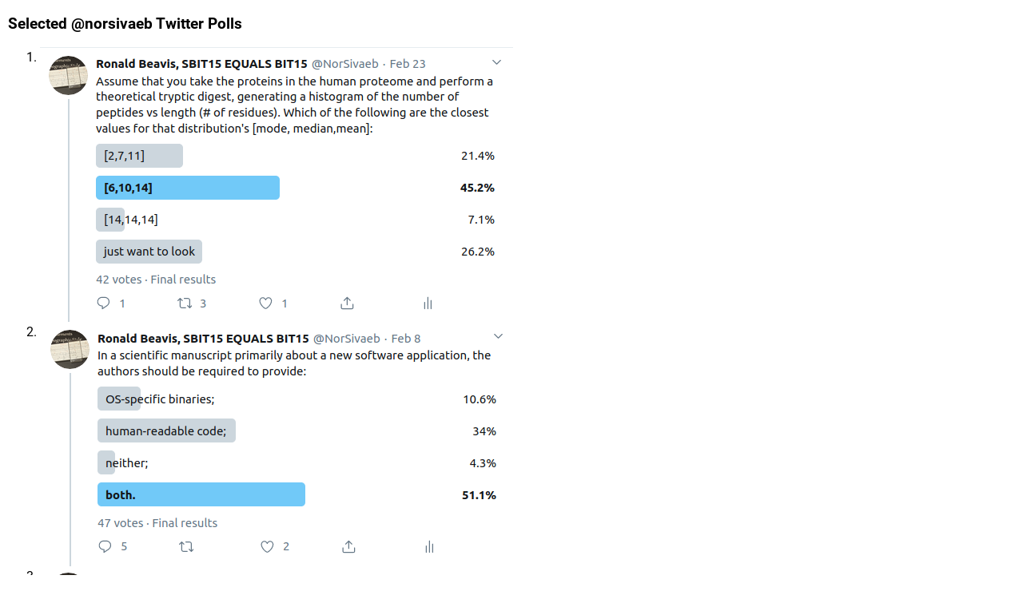

--- FILE ---
content_type: text/html; charset=utf-8
request_url: https://www.somecrazyblogger.org/a/polls
body_size: 3732
content:
<!DOCTYPE html>
<html lang="en" class="no-js">
<head>
<meta charset="utf-8" />
<meta http-equiv="x-ua-compatible" content="ie=edge">
<meta http-equiv="Cache-control: no-cache" content="public">
<meta http-equiv="Pragma: no-cache" content="public">
<title>@norsivaeb Twitter poll results</title>
<meta name="viewport" content="width=device-width,initial-scale=1" />
<link rel="shortcut icon" href="/p/scb_16.ico">
<link rel="apple-touch-icon" sizes="180x180" href="/p/scb_180.png">
<link rel="icon" type="image/png" sizes="32x32" href="/p/scb_32.png">
<link rel="icon" type="image/png" sizes="16x16" href="/p/scb_16.png">
<link rel="stylesheet" href="/css/scb.css">

<style media="screen" type="text/css">
	body {
		color: #000000;
		background-color: #FFFFFF;
		font-weight: normal;
		font-family:  Roboto, Helvetica, Arial, sans-serif;
		font-size: 12pt;
		margin: 10px 10px 10px 10px;
		text-align:left;	
	}
	a {
		color: #00f;
		text-decoration: none;
	}
	div.display	{
		background-color: #ddeedd;
		padding: 10px;
		position: absolute;
		bottom: 10px;
		top: 10px;
		right: 10px;
		left: 200px;
	}
	p {
		display: block;
		margin-top: 0.5em;
		margin-bottom: 0.5em;
		margin-left: 5em;
		margin-right: auto;
		padding-left: 0px;
	}
	.d1 {
		display: block;
		margin-top: 0.5em;
		margin-bottom: 0.5em;
		margin-left: 5em;
		margin-right: auto;
		padding-left: 0px;
	}
	.d2 {
		display: block;
		margin-top: 0.5em;
		margin-bottom: 0.5em;
		margin-left: 5em;
		margin-right: auto;
		padding-left: 0px;
		font-style: italic;
	}
	hr.top {
		width: 50%;
		display: block;
		margin-top: 0.5em;
		margin-bottom: 0.5em;
		margin-left: 0;
		margin-right: auto;
		border-style: inset;
		border-width: 1px;
	}
	hr.nottop {
		width: 50%;
		display: block;
		margin-top: 0.5em;
		margin-bottom: 0.5em;
		margin-left: 200px;
		margin-right: auto;
		border-style: inset;
		border-width: 1px;
	}
	img.floatLeft {
		float: left; 
		margin-top: 4px;
		margin-bottom: 4px;
		margin-left: 4px;
		margin-right: 10px;
		width : 200px;
	}
	div.floatLeft {
		float: left; 
		margin-top: 10px;
		margin-bottom: 2px;
		margin-left: 2px;
		margin-right: 0px;
		width : 200px;
	}
	ul li, ol li {
		line-height:160%;
	}
</style>
</head>
<body>
		
<h3>S​‌‎e‎l‌e​‌‎c​‎t​e​‌d‌‎ @‌‎n‌‎o​‌‎r‌s​‎i​‎v​‌‎a​‌eb‌‎ T​w​‎i​t‌t‌e‌r​ P‌‎o‌‎l​‌l‎s​‌‎</h3>
<ol >
<li><img src="/twitter/20200223.png" border="0" align="top"/></li>
<li><img src="/twitter/20200208.png" border="0" align="top"/></li>
<li><img src="/twitter/20200202.png" border="0" align="top"/></li>
<li><img src="/twitter/20200110.png" border="0" align="top"/></li>
<li><img src="/twitter/20191224.png" border="0" align="top"/></li>
<li><img src="/twitter/20191214.png" border="0" align="top"/></li>
<li><img src="/twitter/20191204.png" border="0" align="top"/></li>
<li><img src="/twitter/20191128.png" border="0" align="top"/></li>
<li><img src="/twitter/20191107.png" border="0" align="top"/></li>
<li><img src="/twitter/20191023.png" border="0" align="top"/></li>
<li><img src="/twitter/20191022.png" border="0" align="top"/></li>
<li><img src="/twitter/20190929.png" border="0" align="top"/></li>
<li><img src="/twitter/20190902.png" border="0" align="top"/></li>
<li><img src="/twitter/20190828.png" border="0" align="top"/></li>
<li><img src="/twitter/20190820.png" border="0" align="top"/></li>
<li><img src="/twitter/20190803.png" border="0" align="top"/></li>
<li><img src="/twitter/20190801.png" border="0" align="top"/></li>
</ol>
</body>
</html>



--- FILE ---
content_type: text/css
request_url: https://www.somecrazyblogger.org/css/scb.css
body_size: 3783
content:
@font-face {
    font-family: 'Roboto';
    font-style: normal;
    font-weight: 400;
    src: local('Roboto'), local('Roboto-Regular'), url(/f/roboto_latin.woff2?0) format('woff2');
    unicode-range: U+0000-00FF, U+0131, U+0152-0153, U+02BB-02BC, U+02C6, U+02DA, U+02DC, U+2000-206F, U+2074, U+20AC, U+2122, U+2191, U+2193, U+2212, U+2215, U+FEFF, U+FFFD;
}
@font-face {
    font-family: 'Angry Chalk';
    font-style: normal;
    font-weight: 400;
    src: url(/f/AngryChalk/AngryChalk.ttf);
}
@font-face {
    font-family: 'Due Date';
    font-style: normal;
    font-weight: 400;
    src: url(/f/due_date/DUE.TTF);
}
@font-face {
    font-family: 'Jump Start';
    font-style: normal;
    font-weight: 400;
    src: url(/f/jump_start/jstart.ttf);
}
@font-face {
    font-family: 'Grimace';
    font-style: normal;
    font-weight: 400;
    src: url(/f/grimace/GRIMACE.TTF);
}
@font-face {
    font-family: 'Grotto';
    font-style: normal;
    font-weight: 400;
    src: url(/f/grotto/GROTTO.TTF);
}
@font-face {
    font-family: 'Psycho Poetry';
    font-style: normal;
    font-weight: 400;
    src: url(/f/psycho_poetry/PSYCHO.TTF);
}
@font-face {
    font-family: 'Romeo';
    font-style: normal;
    font-weight: 400;
    src: url(/f/romeo/ROMEO.TTF);
}
@font-face {
    font-family: 'Sleep Talk';
    font-style: normal;
    font-weight: 400;
    src: url(/f/sleep_talk/SLEEP.TTF);
}
@font-face {
    font-family: 'Sugarfish';
    font-style: normal;
    font-weight: 400;
    src: url(/f/sugarfish/SUGAR.TTF);
}
@font-face {
    font-family: 'War Remains';
    font-style: normal;
    font-weight: 400;
    src: url(/f/war_remains/WarRemains-Regular.ttf);
}
@font-face {
    font-family: 'Roboto';
    font-style: italic;
    font-weight: 400;
    src: local('Roboto Italic'), local('Roboto-Italic'), url(/f/roboto_italic_latin.woff2?0) format('woff2');
    unicode-range: U+0000-00FF, U+0131, U+0152-0153, U+02BB-02BC, U+02C6, U+02DA, U+02DC, U+2000-206F, U+2074, U+20AC, U+2122, U+2191, U+2193, U+2212, U+2215, U+FEFF, U+FFFD;
}

/* latin */
@font-face {
    font-family: 'Roboto';
    font-style: normal;
    font-weight: 700;
    src: local('Roboto Bold'), local('Roboto-Bold'), url(/f/roboto_bold_latin.woff2?0) format('woff2');
    unicode-range: U+0000-00FF, U+0131, U+0152-0153, U+02BB-02BC, U+02C6, U+02DA, U+02DC, U+2000-206F, U+2074, U+20AC, U+2122, U+2191, U+2193, U+2212, U+2215, U+FEFF, U+FFFD;
}

@font-face {
    font-family: 'Roboto Mono';
    font-style: normal;
    font-weight: 400;
    src: local('Roboto Mono'), local('RobotoMono-Regular'), url(/f/robotomono_latin.woff2?0) format('woff2');
    unicode-range: U+0000-00FF, U+0131, U+0152-0153, U+02BB-02BC, U+02C6, U+02DA, U+02DC, U+2000-206F, U+2074, U+20AC, U+2122, U+2191, U+2193, U+2212, U+2215, U+FEFF, U+FFFD;
}

@font-face {
    font-family: 'Roboto Mono';
    font-style: normal;
    font-weight: 700;
    src: local('Roboto Mono Bold'), local('RobotoMono-Bold'), url(/f/robotomono_bold_latin.woff2?0) format('woff2');
    unicode-range: U+0000-00FF, U+0131, U+0152-0153, U+02BB-02BC, U+02C6, U+02DA, U+02DC, U+2000-206F, U+2074, U+20AC, U+2122, U+2191, U+2193, U+2212, U+2215, U+FEFF, U+FFFD;
}
	
body {
	color: #000000;
	background-color: #FFFFFF;
	font-weight: normal;
	font-family: "Psycho";
	font-size: 12pt;
	text-align:left;
}
div.ex2 {
  max-width: 500px;
  padding: 6pt 6pt 6pt 6pt;
  background-color: #EEEEEE;
  border-style: solid;
  border-color: #999999;
  margin: 10px 10px 3px 3px;
}
div.btn1 {
  max-width: 500px;
  display: flex
}

div.ex3 {
  max-width: 500px;
  font-style: italic;
  margin: 10px 10px 3px 3px;
  background-color: #DDDDDD;
}

